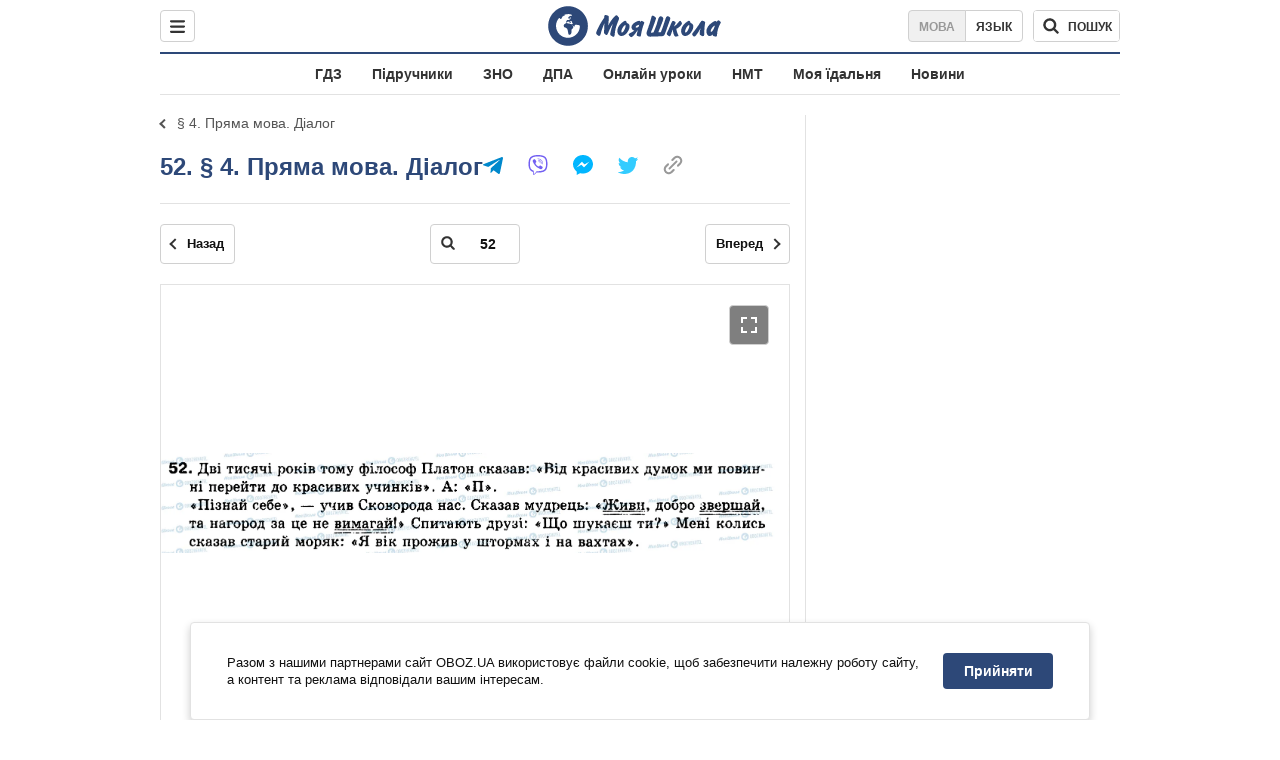

--- FILE ---
content_type: text/html; charset=utf-8
request_url: https://shkola.obozrevatel.com/ukr/gdz/8klass/ukrainskij/180/4--pryama-mova--dialog/52/
body_size: 7696
content:
<!DOCTYPE html><html lang="uk"><head><meta charSet="utf-8"><meta name="viewport" content="width=device-width, initial-scale=1.0, maximum-scale=1"><meta name="theme-color" content="#1C629C"><meta name="apple-itunes-app" content="app-id=431582577"><link rel="dns-prefetch" href="//google-analytics.com"><link rel="dns-prefetch" href="//connect.facebook.net"><link rel="dns-prefetch" href="//securepubads.g.doubleclick.net"><link rel="preconnect" href="//securepubads.g.doubleclick.net"><link rel="dns-prefetch" href="//cm.g.doubleclick.net"><link rel="preconnect" href="//cm.g.doubleclick.net"><link rel="dns-prefetch" href="//gaua.hit.gemius.pl"><link rel="preconnect" href="//gaua.hit.gemius.pl"><link rel="dns-prefetch" href="//www.googletagmanager.com/"><link rel="dns-prefetch" href="//ndc1.obozrevatel.com"><link rel="preconnect" href="//ndc1.obozrevatel.com"><link rel="shortcut icon" href="https://cdn.obozrevatel.com/moyashkola/img/favicons/favicon.ico" type="image/x-icon"><link rel="apple-touch-icon" href="https://cdn.obozrevatel.com/moyashkola/img/favicons/72x72.png"><link rel="apple-touch-icon" sizes="96x96" href="https://cdn.obozrevatel.com/moyashkola/img/favicons/96x96.png"><link rel="apple-touch-icon" sizes="128x128" href="https://cdn.obozrevatel.com/moyashkola/img/favicons/128x128.png"><link rel="apple-touch-icon" sizes="144x144" href="https://cdn.obozrevatel.com/moyashkola/img/favicons/144x144.png"><link rel="apple-touch-icon-precomposed" href="https://cdn.obozrevatel.com/moyashkola/img/favicons/72x72.png"><link rel="apple-touch-icon-precomposed" sizes="96x96" href="https://cdn.obozrevatel.com/moyashkola/img/favicons/96x96.png"><link rel="apple-touch-icon-precomposed" sizes="128x128" href="https://cdn.obozrevatel.com/moyashkola/img/favicons/128x128.png"><link rel="apple-touch-icon-precomposed" sizes="144x144" href="https://cdn.obozrevatel.com/moyashkola/img/favicons/144x144.png"><title>52 - § 4. Пряма мова. Діалог ⏩ ГДЗ Українська мова 8 клас О. П. Глазова 2008 ⭐ | shkola.obozrevatel</title><meta name="description" content="52 - § 4. Пряма мова. Діалог ⏩ ГДЗ Українська мова 8 клас О. П. Глазова, Ю. Б. Кузнєцова 2008 ⭐ Відповіді до підручника онлайн в телефоні | shkola.obozrevatel&quot;"><meta name="robots" content="noindex"><meta property="og:type" content="book"><meta property="og:title" content="52 - § 4. Пряма мова. Діалог ⏩ ГДЗ Українська мова 8 клас О. П. Глазова 2008 ⭐ | shkola.obozrevatel"><meta property="og:description" content="52 - § 4. Пряма мова. Діалог ⏩ ГДЗ Українська мова 8 клас О. П. Глазова, Ю. Б. Кузнєцова 2008 ⭐ Відповіді до підручника онлайн в телефоні | shkola.obozrevatel&#039;"><meta property="og:site_name" content="OBOZ.UA"><meta property="og:image" content="https://i.obozrevatel.com/moyashkola/entity/2018/2/27/180.jpeg?size=200x300">									<meta property="og:image:type" content="image/jpeg"><meta property="og:image:width" content="1200px"><meta property="og:image:height" content="630px"><meta property="og:url" content="https://shkola.obozrevatel.com/ukr/gdz/8klass/ukrainskij/180/4--pryama-mova--dialog/52/"><meta name="twitter:card" content="summary_large_image"><meta name="twitter:title" content="52 - § 4. Пряма мова. Діалог ⏩ ГДЗ Українська мова 8 клас О. П. Глазова 2008 ⭐ | shkola.obozrevatel"><meta name="twitter:description" content="52 - § 4. Пряма мова. Діалог ⏩ ГДЗ Українська мова 8 клас О. П. Глазова, Ю. Б. Кузнєцова 2008 ⭐ Відповіді до підручника онлайн в телефоні | shkola.obozrevatel&#039;"><meta name="twitter:image" content="https://i.obozrevatel.com/moyashkola/entity/2018/2/27/180.jpeg?size=200x300"><meta name="twitter:dnt" content="on"><link rel="canonical" href="https://shkola.obozrevatel.com/ukr/gdz/8klass/ukrainskij/180/4--pryama-mova--dialog/52/"><link rel="alternate" hrefLang="ru" href="https://shkola.obozrevatel.com/gdz/8klass/ukrainskij/180/4--pryama-mova--dialog/52/"><link rel="alternate" hrefLang="uk" href="https://shkola.obozrevatel.com/ukr/gdz/8klass/ukrainskij/180/4--pryama-mova--dialog/52/"><script type="application/ld+json">{"@context":"https://schema.org","@type":"BreadcrumbList","itemListElement":[{"@type":"ListItem","position":1,"item":{"@id":"https://shkola.obozrevatel.com/ukr/","name":"OBOZ.UA"}},{"@type":"ListItem","position":2,"item":{"@id":"https://shkola.obozrevatel.com/ukr/gdz/","name":"✅ ГДЗ ✅"}},{"@type":"ListItem","position":3,"item":{"@id":"https://shkola.obozrevatel.com/ukr/gdz/8klass/","name":"⚡ 8 клас ⚡"}},{"@type":"ListItem","position":4,"item":{"@id":"https://shkola.obozrevatel.com/ukr/gdz/8klass/ukrainskij/","name":"Українська мова ✍"}},{"@type":"ListItem","position":5,"item":{"@id":"https://shkola.obozrevatel.com/ukr/gdz/8klass/ukrainskij/180/","name":"Рiдна мова, 8 клас"}},{"@type":"ListItem","position":6,"item":{"@id":"https://shkola.obozrevatel.com/ukr/gdz/8klass/ukrainskij/180/povtorennya-ta-uzagalnennya-vivchenogo/","name":"ПОВТОРЕННЯ ТА УЗАГАЛЬНЕННЯ ВИВЧЕНОГО"}},{"@type":"ListItem","position":7,"item":{"@id":"https://shkola.obozrevatel.com/ukr/gdz/8klass/ukrainskij/180/4--pryama-mova--dialog/","name":"§ 4. Пряма мова. Діалог"}},{"@type":"ListItem","position":8,"item":{"@id":"https://shkola.obozrevatel.com/ukr/gdz/8klass/ukrainskij/180/4--pryama-mova--dialog/52/","name":"52"}}]}</script><script>var _Oboz_Core_language = "ua";var _Oboz_Core_platform = "desktop";var _Oboz_Core_env = "production";</script><script>!function(){var t=function(){document.removeEventListener("touchstart",t,!0),window.notsyFirstTapRegistered=!0};document.addEventListener("touchstart",t,!0)}();</script><link rel="stylesheet" href="https://cdn.obozrevatel.com/moyashkola/commons/index.min.css?v=4141294578"><script async="true" src="https://csm.cxpublic.com/obozrevatel.js"></script><script type="application/ld+json">{"@context":"https://schema.org","@type":"WebSite","url":"https://shkola.obozrevatel.com/ukr/","name":"OBOZ.UA","alternateName":"Obozrevatel, OBOZREVATEL SHKOLA","inLanguage":"ua","author":{"@type":"NewsMediaOrganization","name":"OBOZ.UA","legalName":"ТОВ Золота середина","url":"https://shkola.obozrevatel.com/ukr/","sameAs":["https://www.facebook.com/obozrevatel","https://m.me/obozrevatel","https://www.instagram.com/obozrevatel.ua","https://www.pinterest.com/obozrevatel","https://x.com/obozrevatel_ua","https://t.me/uaobozrevatel","\"https://www.youtube.com/channel/UC97O_ce8Rm7rE0hjE82joaA\"","https://uk.wikipedia.org/wiki/%D0%9E%D0%B1%D0%BE%D0%B7%D1%80%D0%B5%D0%B2%D0%B0%D1%82%D0%B5%D0%BB%D1%8C"],"foundingDate":"2001-04-01","logo":{"@type":"ImageObject","url":"https://cdn.obozrevatel.com/news/img/icons/logo/Logo_Blue_Flag.svg","width":600,"height":60},"address":{"@type":"PostalAddress","streetAddress":"вул. Деревообробна, 7","addressLocality":"Київ","postalCode":"01013","addressCountry":{"@type":"Country","name":"UA"}},"contactPoint":{"@type":"ContactPoint","email":"info@obozrevatel.com","telephone":"+380 (44) 205-44-60","contactType":"customer support","areaServed":"UA","availableLanguage":["uk-UA","ru-UA","en-UA"]},"alternateName":"Obozrevatel, OBOZREVATEL SHKOLA"},"publisher":{"@type":"NewsMediaOrganization","name":"OBOZ.UA","legalName":"ТОВ Золота середина","url":"https://shkola.obozrevatel.com/ukr/","sameAs":["https://www.facebook.com/obozrevatel","https://m.me/obozrevatel","https://www.instagram.com/obozrevatel.ua","https://www.pinterest.com/obozrevatel","https://x.com/obozrevatel_ua","https://t.me/uaobozrevatel","\"https://www.youtube.com/channel/UC97O_ce8Rm7rE0hjE82joaA\"","https://uk.wikipedia.org/wiki/%D0%9E%D0%B1%D0%BE%D0%B7%D1%80%D0%B5%D0%B2%D0%B0%D1%82%D0%B5%D0%BB%D1%8C"],"foundingDate":"2001-04-01","logo":{"@type":"ImageObject","url":"https://cdn.obozrevatel.com/news/img/icons/logo/Logo_Blue_Flag.svg","width":600,"height":60},"address":{"@type":"PostalAddress","streetAddress":"вул. Деревообробна, 7","addressLocality":"Київ","postalCode":"01013","addressCountry":{"@type":"Country","name":"UA"}},"contactPoint":{"@type":"ContactPoint","email":"info@obozrevatel.com","telephone":"+380 (44) 205-44-60","contactType":"customer support","areaServed":"UA","availableLanguage":["uk-UA","ru-UA","en-UA"]},"alternateName":"Obozrevatel, OBOZREVATEL SHKOLA"},"creator":{"@type":"NewsMediaOrganization","name":"OBOZ.UA","legalName":"ТОВ Золота середина","url":"https://shkola.obozrevatel.com/ukr/","sameAs":["https://www.facebook.com/obozrevatel","https://m.me/obozrevatel","https://www.instagram.com/obozrevatel.ua","https://www.pinterest.com/obozrevatel","https://x.com/obozrevatel_ua","https://t.me/uaobozrevatel","\"https://www.youtube.com/channel/UC97O_ce8Rm7rE0hjE82joaA\"","https://uk.wikipedia.org/wiki/%D0%9E%D0%B1%D0%BE%D0%B7%D1%80%D0%B5%D0%B2%D0%B0%D1%82%D0%B5%D0%BB%D1%8C"],"foundingDate":"2001-04-01","logo":{"@type":"ImageObject","url":"https://cdn.obozrevatel.com/news/img/icons/logo/Logo_Blue_Flag.svg","width":600,"height":60},"address":{"@type":"PostalAddress","streetAddress":"вул. Деревообробна, 7","addressLocality":"Київ","postalCode":"01013","addressCountry":{"@type":"Country","name":"UA"}},"contactPoint":{"@type":"ContactPoint","email":"info@obozrevatel.com","telephone":"+380 (44) 205-44-60","contactType":"customer support","areaServed":"UA","availableLanguage":["uk-UA","ru-UA","en-UA"]},"alternateName":"Obozrevatel, OBOZREVATEL SHKOLA"},"potentialAction":{"@type":"SearchAction","target":{"@type":"EntryPoint","urlTemplate":"https://shkola.obozrevatel.com/ukr/search?q={search_term_string}"},"query-input":{"@type":"PropertyValueSpecification","valueRequired":"http://schema.org/True","valueName":"search_term_string"}}}</script></head><body class=""><noscript><iframe src="https://www.googletagmanager.com/ns.html?id=GTM-5ZV62SC" height="0" width="0" style="display:none;visibility:hidden"></iframe></noscript><img src="https://ndc1.obozrevatel.com/pixel.png?1768379808123" style="visibility: hidden; position: fixed; top: 0; left: 0;"><aside></aside><div class="page"><script>var _Oboz_Core_HeaderDropMenu = {"urlUa":"https://shkola.obozrevatel.com/ukr/gdz/8klass/ukrainskij/180/4--pryama-mova--dialog/52/","urlRu":"https://shkola.obozrevatel.com/gdz/8klass/ukrainskij/180/4--pryama-mova--dialog/52/"};var _Oboz_MoyaShkola_pageName = "book-contentpage";var _Oboz_Shkola_analyticsPageData = {"domain":"shkola.obozrevatel.com","language":"ua","platform":"desktop","url":"https://shkola.obozrevatel.com/ukr/gdz/8klass/ukrainskij/180/4--pryama-mova--dialog/52/","entityType":"GDZ","pageType":"book-contentpage","class":8,"discipline":"Укр мова"};var _Oboz_News_analyticsPageData = {"domain":null,"url":null,"isAdult":false,"newsId":null,"newsTitle":null,"newsType":null,"section":null,"subsection":null,"city":null,"country":null,"tags":[],"themes":[],"persons":[],"authors":[],"importance":null,"publishDate":null,"сommentsReactionNumber":null,"facebookReactionNumber":null,"totalBannerCount":null,"taggedAuthor":[]};var _Oboz_MoyaShkola_pageName = {"pageName":"bookPage","pageType":1};var _Oboz_MoyaShkola_bookPagePageData = {"id":180,"bookCover":"https://i.obozrevatel.com/moyashkola/entity/2018/2/27/180.jpeg","urlUa":"https://shkola.obozrevatel.com/ukr/gdz/8klass/ukrainskij/180/","urlRu":"https://shkola.obozrevatel.com/gdz/8klass/ukrainskij/180/","titleUa":"ГДЗ Українська мова 8 клас","titleRu":"ГДЗ Укр мова 8 класс","authorsUa":"О. П. Глазова, Ю. Б. Кузнєцова","authorsRu":"А. П. Глазова, Ю. Б. Кузнецова","descriptionUa":"","descriptionRu":"","year":2008};</script><header class="header --static"><div class="header_inner"><div class="header_leftCol"><div class="menu"><button class="menu_btn"><svg class="menu_icon --close" width="22" height="22" viewBox="0 0 22 22" fill="none" xmlns="http://www.w3.org/2000/svg"><path fill="#333333" fill-rule="evenodd" clip-rule="evenodd" d="M3.93061 15.9514C3.34483 16.5372 3.34483 17.4869 3.93061 18.0727C4.5164 18.6585 5.46615 18.6585 6.05193 18.0727L11.0017 13.123L15.9514 18.0727C16.5372 18.6585 17.487 18.6585 18.0728 18.0727C18.6586 17.4869 18.6586 16.5372 18.0728 15.9514L13.123 11.0016L18.0727 6.05187C18.6585 5.46608 18.6585 4.51634 18.0727 3.93055C17.487 3.34476 16.5372 3.34476 15.9514 3.93055L11.0017 8.88031L6.05195 3.9306C5.46616 3.34481 4.51642 3.34481 3.93063 3.9306C3.34484 4.51638 3.34484 5.46613 3.93063 6.05192L8.88035 11.0016L3.93061 15.9514Z"></path></svg><svg class="menu_icon" width="20" height="17" viewBox="0 0 20 17" fill="none" xmlns="http://www.w3.org/2000/svg"><path fill="#333333" fill-rule="evenodd" clip-rule="evenodd" d="M0 1.5C0 0.671573 0.671573 0 1.5 0H18.5C19.3284 0 20 0.671573 20 1.5C20 2.32843 19.3284 3 18.5 3H1.5C0.671573 3 0 2.32843 0 1.5ZM0 8.5C0 7.67157 0.671573 7 1.5 7H18.5C19.3284 7 20 7.67157 20 8.5C20 9.32843 19.3284 10 18.5 10H1.5C0.671573 10 0 9.32843 0 8.5ZM1.5 14C0.671573 14 0 14.6716 0 15.5C0 16.3284 0.671573 17 1.5 17H18.5C19.3284 17 20 16.3284 20 15.5C20 14.6716 19.3284 14 18.5 14H1.5Z"></path></svg></button></div></div><div class="header_logoWrap"><a class="logoLink" href="https://shkola.obozrevatel.com/ukr/"><img class="logoImg" src="https://cdn.obozrevatel.com/moyashkola/img/shkola_logo.svg" alt=""></a></div><div class="header_rightCol"><nav class="langSwitcher"><a class="langSwitcher_link --ukr --active" href="https://shkola.obozrevatel.com/ukr/gdz/8klass/ukrainskij/180/4--pryama-mova--dialog/52/">Мова</a><a class="langSwitcher_link" href="https://shkola.obozrevatel.com/gdz/8klass/ukrainskij/180/4--pryama-mova--dialog/52/">Язык</a></nav><div class="headerSearch"><form class="headerSearch_form"><input type="search" name="search" class="headerSearch_input" autoComplete="off" aria-label="Пошук по Моя Школа" disabled="true"><button class="headerSearch_btn --search" type="submit"><img class="headerSearch_icon" src="https://cdn.obozrevatel.com/moyashkola/img/icons/search-grey-dark.svg" alt=""><span class="headerSearch_btnText">пошук</span></button><button class="headerSearch_btn --close" type="button" aria-label="Закрити пошук"><img class="headerSearch_icon" src="https://cdn.obozrevatel.com/moyashkola/img/icons/close-rounded-bold-grey-dark.svg" alt=""></button></form></div></div></div></header><nav class="headerMenu"><ul class="headerMenu_list"><li class="headerMenu_item"><a class="headerMenu_link" href="https://shkola.obozrevatel.com/ukr/gdz/">ГДЗ</a></li><li class="headerMenu_item"><a class="headerMenu_link" href="https://shkola.obozrevatel.com/ukr/books/">Підручники</a></li><li class="headerMenu_item"><a class="headerMenu_link" href="https://shkola.obozrevatel.com/ukr/zno/">ЗНО</a></li><li class="headerMenu_item"><a class="headerMenu_link" href="https://shkola.obozrevatel.com/ukr/dpa/">ДПА</a></li><li class="headerMenu_item"><a class="headerMenu_link" href="https://shkola.obozrevatel.com/ukr/online-lessons/">Онлайн уроки</a></li><li class="headerMenu_item"><a class="headerMenu_link" href="https://shkola.obozrevatel.com/ukr/nmt/">НМТ</a></li><li class="headerMenu_item"><a class="headerMenu_link" href="https://shkola.obozrevatel.com/ukr/news/moya-stolovaya/">Моя їдальня</a></li><li class="headerMenu_item"><a class="headerMenu_link" href="https://shkola.obozrevatel.com/ukr/news/">Новини</a></li></ul></nav><div class="sectionRow"><main class="page_leftCol"><nav class="backLink"><a class="backLink_link" href="https://shkola.obozrevatel.com/ukr/gdz/8klass/ukrainskij/180/4--pryama-mova--dialog/">§ 4. Пряма мова. Діалог</a></nav><article class="section"><div class="section_headingWrap --titleXl"><h1 class="section_heading"> <span class="section_titleText">52. § 4. Пряма мова. Діалог</span> </h1><article class="social"><button class="social_btn"><img class="social_icon" src="https://cdn.obozrevatel.com/moyashkola/img/icons/share.svg" alt="" aria-hidden="true"></button><div class="social_body"><ul class="social_list"><li class="social_item"><a href="https://telegram.me/share/url?url=https%3A%2F%2Fshkola.obozrevatel.com%2Fukr%2Fgdz%2F8klass%2Fukrainskij%2F180%2F4--pryama-mova--dialog%2F52%2F&text=52" class="social_link"><img class="social_icon" src="https://cdn.obozrevatel.com/moyashkola/img/icons/telegram.svg" alt="" aria-hidden="true"></a></li><li class="social_item"><a href="viber://forward?text=https://shkola.obozrevatel.com/ukr/gdz/8klass/ukrainskij/180/4--pryama-mova--dialog/52/" class="social_link"><img class="social_icon" src="https://cdn.obozrevatel.com/moyashkola/img/icons/viber.svg" alt="" aria-hidden="true"></a></li><li class="social_item"><a href="fb-messenger://share/?link=https%3A%2F%2Fshkola.obozrevatel.com%2Fukr%2Fgdz%2F8klass%2Fukrainskij%2F180%2F4--pryama-mova--dialog%2F52%2F" class="social_link"><img class="social_icon" src="https://cdn.obozrevatel.com/moyashkola/img/icons/facebook.svg" alt="" aria-hidden="true"></a></li><li class="social_item"><a href="https://twitter.com/intent/tweet?url=https%3A%2F%2Fshkola.obozrevatel.com%2Fukr%2Fgdz%2F8klass%2Fukrainskij%2F180%2F4--pryama-mova--dialog%2F52%2F&text=52" class="social_link"><img class="social_icon" src="https://cdn.obozrevatel.com/moyashkola/img/icons/twitter.svg" alt="" aria-hidden="true"></a></li><li class="social_item"><button data-href="https://shkola.obozrevatel.com/ukr/gdz/8klass/ukrainskij/180/4--pryama-mova--dialog/52/" class="social_link --copy"><textarea>https://shkola.obozrevatel.com/ukr/gdz/8klass/ukrainskij/180/4--pryama-mova--dialog/52/</textarea><img class="social_icon" src="https://cdn.obozrevatel.com/moyashkola/img/icons/link.svg" alt="" aria-hidden="true"></button></li></ul><div class="social_popup"><button class="social_popupBtn"><img class="social_btnIcon --close" src="https://cdn.obozrevatel.com/moyashkola/img/icons/close-rounded-bold-grey-dark.svg" alt=""></button><div class="social_popupHeader"><p class="social_popupTitle">Ваше посилання скопійовано</p></div><div class="social_popupBody"><p class="social_popupUrl">https://shkola.obozrevatel.com/ukr/gdz/8klass/ukrainskij/180/4--pryama-mova--dialog/52/</p><p class="social_popupInfo">Ви можете додати сторінку до закладок - натисніть <span class="social_popupTextBold">ctrl+D</span></p></div></div></div></article></div><div class="section_content"><div class="bookViewer"><div class="bookViewer_bottom"><form class="bookViewer_form"><a class="bookViewer_btn --prev" href="https://shkola.obozrevatel.com/ukr/gdz/8klass/ukrainskij/180/3--proste-i-skladne-rechennya/47/" aria-label="Попередня сторінка">Назад</a><a class="bookViewer_btn --next" href="https://shkola.obozrevatel.com/ukr/gdz/8klass/ukrainskij/180/4--pryama-mova--dialog/53/" aria-label="Наступна сторінка">Вперед</a><div class="bookViewer_inputWrap --showIcon"><img class="bookViewer_inputIcon" src="https://cdn.obozrevatel.com/moyashkola/img/icons/search-grey-dark.svg" alt=""><input class="bookViewer_input" value="52" type="text" data-id="180" aria-label="Введіть номер сторінки"></div></form></div><div class="bookViewer_wrap"><img class="lazyImg bookViewer_img --active" style="min-height: 0px;" alt="ГДЗ Українська мова 8 клас сторінка 52" src="https://i.obozrevatel.com/moyashkola/content/3000/18/180/4-pryama-mova-dialog-52.jpg?size=2000x2000" data-srcset="https://i.obozrevatel.com/moyashkola/content/3000/18/180/4-pryama-mova-dialog-52.jpg?size=748x748 1500w " srcSet="https://cdn.obozrevatel.com/core/img/lazy1x1.png 100w" sizes="(min-width: 1500px) 100vw 				 				"><button class="bookViewer_btn --fullScreen"><img class="bookViewer_btnIconExpand" src="https://cdn.obozrevatel.com/core/img/icons/common/expand.svg" alt="" aria-hidden="true"></button></div><div class="bookViewer_bottom"><form class="bookViewer_form"><a class="bookViewer_btn --prev" href="https://shkola.obozrevatel.com/ukr/gdz/8klass/ukrainskij/180/3--proste-i-skladne-rechennya/47/" aria-label="Попередня сторінка">Назад</a><a class="bookViewer_btn --next" href="https://shkola.obozrevatel.com/ukr/gdz/8klass/ukrainskij/180/4--pryama-mova--dialog/53/" aria-label="Наступна сторінка">Вперед</a><div class="bookViewer_inputWrap --showIcon"><img class="bookViewer_inputIcon" src="https://cdn.obozrevatel.com/moyashkola/img/icons/search-grey-dark.svg" alt=""><input class="bookViewer_input" value="52" type="text" data-id="180" aria-label="Введіть номер сторінки"></div></form><button class="bookViewer_btn --pageList"><img src="https://cdn.obozrevatel.com/moyashkola/img/icons/page-list-grey-dark.svg" alt="">Список всіх завдань</button></div><div class="googleDoubleBanner --marginBottom_40"><aside class="googleBanner --headerBiding --size_300x250"><div class="OBZ_ITC_300/OBZ_ITC_300_L"></div></aside><aside class="googleBanner --headerBiding --size_300x250"><div class="OBZ_ITC_300/OBZ_ITC_300_R"></div></aside></div><div class="bookViewer_modal" data-close="true"><button class="bookViewer_btn --close" data-close="true" aria-label="Закрити"><img class="bookViewer_btnIconClose" src="https://cdn.obozrevatel.com/core/img/icons/common/close-white.svg" alt="" aria-hidden="true"></button><img class="bookViewer_modalImg" src="https://i.obozrevatel.com/moyashkola/content/3000/18/180/4-pryama-mova-dialog-52.jpg"><div class="bookViewer_zoomWrap"><button class="bookViewer_btn --zoomIn" aria-label="Збільшити">+</button><button class="bookViewer_btn --zoomOut" aria-label="Зменшити">-</button></div></div><div class="bookPageList --hide"><ol class="bookPageList_list"><li class="bookPageList_page"><a class="bookPageList_link --active" href="https://shkola.obozrevatel.com/ukr/gdz/8klass/ukrainskij/180/4--pryama-mova--dialog/52/" title="52"><span>52</span></a></li><li class="bookPageList_page"><a class="bookPageList_link" href="https://shkola.obozrevatel.com/ukr/gdz/8klass/ukrainskij/180/4--pryama-mova--dialog/53/" title="53"><span>53</span></a></li><li class="bookPageList_page"><a class="bookPageList_link" href="https://shkola.obozrevatel.com/ukr/gdz/8klass/ukrainskij/180/4--pryama-mova--dialog/57/" title="57"><span>57</span></a></li></ol></div></div></div></article><!--noindex--><aside class="section --popular"><div class="section_headingWrap"><h2 class="section_heading"> <span class="section_titleText">Найбільш популярні книги</span> </h2></div><div class="section_content --threeColumn"><article class="book --coverSm"><div class="bookCover"><a href="https://shkola.obozrevatel.com/ukr/gdz/7klass/biologija/sobol-2015/" class="bookCover_link"><img class="lazyImg bookCover_img" style="min-height: 150px;" alt="ГДЗ Біологія 7 клас" src="https://cdn.obozrevatel.com/moyashkola/img/book-cover.svg" data-srcset="https://i.obozrevatel.com/moyashkola/entity/2018/5/24/4575765.jpg?size=102x153 1500w " srcSet="https://cdn.obozrevatel.com/core/img/lazy2x3.png 100w" sizes="(min-width: 1500px) 100vw 				 				, (max-width: 999px) 20vw"></a><div class="bookCover_btnWrap"><button class="bookCover_btn">показати обкладинку</button></div></div><div class="book_info"><h2 class="book_title"><a class="book_link" href="https://shkola.obozrevatel.com/ukr/gdz/7klass/biologija/sobol-2015/">ГДЗ Біологія 7 клас</a></h2><p class="book_item"><span class="book_itemTitle">Автори:</span>В. І. Соболь</p><p class="book_item"><span class="book_itemTitle">Рік:</span>2015</p><p class="book_item"><span class="book_itemTitle">Опис:</span>Робочий зошит</p></div></article><article class="book --coverSm"><div class="bookCover"><a href="https://shkola.obozrevatel.com/ukr/gdz/8klass/fizika/baryahtyar-2016/" class="bookCover_link"><img class="lazyImg bookCover_img" style="min-height: 150px;" alt="ГДЗ Фізика 8 клас" src="https://cdn.obozrevatel.com/moyashkola/img/book-cover.svg" data-srcset="https://i.obozrevatel.com/moyashkola/entity/2018/5/29/359.jpg?size=102x153 1500w " srcSet="https://cdn.obozrevatel.com/core/img/lazy2x3.png 100w" sizes="(min-width: 1500px) 100vw 				 				, (max-width: 999px) 20vw"></a><div class="bookCover_btnWrap"><button class="bookCover_btn">показати обкладинку</button></div></div><div class="book_info"><h2 class="book_title"><a class="book_link" href="https://shkola.obozrevatel.com/ukr/gdz/8klass/fizika/baryahtyar-2016/">ГДЗ Фізика 8 клас</a></h2><p class="book_item"><span class="book_itemTitle">Автори:</span>В. Г. Бар’яхтар, Ф. Я. Божинова, О. О. Кірюхіна, С. О. Довгий</p><p class="book_item"><span class="book_itemTitle">Рік:</span>2016</p></div></article><article class="book --coverSm"><div class="bookCover"><a href="https://shkola.obozrevatel.com/ukr/gdz/9klass/geografija/bojko-20171/" class="bookCover_link"><img class="lazyImg bookCover_img" style="min-height: 150px;" alt="ГДЗ Географія 9 клас" src="https://cdn.obozrevatel.com/moyashkola/img/book-cover.svg" data-srcset="https://i.obozrevatel.com/moyashkola/entity/2018/5/31/geografiyaboyko92017zjhitdlyapraktychnyhmedium.jpg?size=102x153 1500w " srcSet="https://cdn.obozrevatel.com/core/img/lazy2x3.png 100w" sizes="(min-width: 1500px) 100vw 				 				, (max-width: 999px) 20vw"></a><div class="bookCover_btnWrap"><button class="bookCover_btn">показати обкладинку</button></div></div><div class="book_info"><h2 class="book_title"><a class="book_link" href="https://shkola.obozrevatel.com/ukr/gdz/9klass/geografija/bojko-20171/">ГДЗ Географія 9 клас</a></h2><p class="book_item"><span class="book_itemTitle">Автори:</span>В. М. Бойко, І. Л. Дітчук</p><p class="book_item"><span class="book_itemTitle">Рік:</span>2017</p><p class="book_item"><span class="book_itemTitle">Опис:</span>Зошит для практичних робіт</p></div></article><article class="book --coverSm"><div class="bookCover"><a href="https://shkola.obozrevatel.com/ukr/books/11klass/anglijskij/nersisyan-2019/" class="bookCover_link"><img class="lazyImg bookCover_img" style="min-height: 150px;" alt="Підручники Англійська мова 11 клас" src="https://cdn.obozrevatel.com/moyashkola/img/book-cover.svg" data-srcset="https://i.obozrevatel.com/moyashkola/entity/2019/11/7/zzzz.jpg?size=102x153 1500w " srcSet="https://cdn.obozrevatel.com/core/img/lazy2x3.png 100w" sizes="(min-width: 1500px) 100vw 				 				, (max-width: 999px) 20vw"></a><div class="bookCover_btnWrap"><button class="bookCover_btn">показати обкладинку</button></div></div><div class="book_info"><h2 class="book_title"><a class="book_link" href="https://shkola.obozrevatel.com/ukr/books/11klass/anglijskij/nersisyan-2019/">Підручники Англійська мова 11 клас</a></h2><p class="book_item"><span class="book_itemTitle">Автори:</span>М.А. Нерсісян, А. О. Піроженко</p><p class="book_item"><span class="book_itemTitle">Рік:</span>2019</p><p class="book_item"><span class="book_itemTitle">Опис:</span>Рівень стандарту</p></div></article><article class="book --coverSm"><div class="bookCover"><a href="https://shkola.obozrevatel.com/ukr/books/9klass/vsemirnaya_istoriya/gisem-20171/" class="bookCover_link"><img class="lazyImg bookCover_img" style="min-height: 150px;" alt="Підручники Всесвітня історія 9 клас" src="https://cdn.obozrevatel.com/moyashkola/img/book-cover.svg" data-srcset="https://i.obozrevatel.com/moyashkola/entity/2018/9/17/14.jpg?size=102x153 1500w " srcSet="https://cdn.obozrevatel.com/core/img/lazy2x3.png 100w" sizes="(min-width: 1500px) 100vw 				 				, (max-width: 999px) 20vw"></a><div class="bookCover_btnWrap"><button class="bookCover_btn">показати обкладинку</button></div></div><div class="book_info"><h2 class="book_title"><a class="book_link" href="https://shkola.obozrevatel.com/ukr/books/9klass/vsemirnaya_istoriya/gisem-20171/">Підручники Всесвітня історія 9 клас</a></h2><p class="book_item"><span class="book_itemTitle">Автори:</span>О.О. Мартинюк, О. О. Гісем</p><p class="book_item"><span class="book_itemTitle">Рік:</span>2017</p></div></article><article class="book --coverSm"><div class="bookCover"><a href="https://shkola.obozrevatel.com/ukr/books/6klass/vsemirnaya_istoriya/schupak-2019/" class="bookCover_link"><img class="lazyImg bookCover_img" style="min-height: 150px;" alt="Підручники Всесвітня історія 6 клас" src="https://cdn.obozrevatel.com/moyashkola/img/book-cover.svg" data-srcset="https://i.obozrevatel.com/moyashkola/entity/2019/11/7/6klistoriya-final-2compressed-001.png?size=102x153 1500w " srcSet="https://cdn.obozrevatel.com/core/img/lazy2x3.png 100w" sizes="(min-width: 1500px) 100vw 				 				, (max-width: 999px) 20vw"></a><div class="bookCover_btnWrap"><button class="bookCover_btn">показати обкладинку</button></div></div><div class="book_info"><h2 class="book_title"><a class="book_link" href="https://shkola.obozrevatel.com/ukr/books/6klass/vsemirnaya_istoriya/schupak-2019/">Підручники Всесвітня історія 6 клас</a></h2><p class="book_item"><span class="book_itemTitle">Автори:</span>І. Я. Щупак, І. О. Піскарьова, О.В. Бурлака</p><p class="book_item"><span class="book_itemTitle">Рік:</span>2019</p><p class="book_item"><span class="book_itemTitle">Опис:</span>Інтегрований курс</p></div></article></div></aside><!--/noindex--></main><aside class="page_rightCol"><aside class="googleBanner --headerBiding --size_vertical"><div class="OBZ_SBR_300c/OBZ_SBR_300c_1"></div></aside><aside class="googleBanner --headerBiding --size_vertical --marginTop_15 --sticky"><div class="OBZ_SBR_300c/OBZ_SBR_300c_1"></div></aside></aside></div><nav class="breadcrumbs" aria-label="Breadcrumb"><ol class="breadcrumbs_list"><li class="breadcrumbs_item"><a href="https://shkola.obozrevatel.com/ukr/" class="breadcrumbs_link" title="Головна"><img class="breadcrumbs_icon" src="https://cdn.obozrevatel.com/moyashkola/img/icons/home-blue-brand.svg" aria-hidden="true" alt=""></a></li><li class="breadcrumbs_item"><a href="https://shkola.obozrevatel.com/ukr/gdz/" class="breadcrumbs_link" title="ГДЗ">✅ ГДЗ ✅</a></li><li class="breadcrumbs_item"><a href="https://shkola.obozrevatel.com/ukr/gdz/8klass/" class="breadcrumbs_link" title="8 клас">⚡ 8 клас ⚡</a></li><li class="breadcrumbs_item"><a href="https://shkola.obozrevatel.com/ukr/gdz/8klass/ukrainskij/" class="breadcrumbs_link" title="Українська мова">Українська мова ✍</a></li><li class="breadcrumbs_item"><a href="https://shkola.obozrevatel.com/ukr/gdz/8klass/ukrainskij/180/" class="breadcrumbs_link" title="Рiдна мова, 8 клас">Рiдна мова, 8 клас</a></li><li class="breadcrumbs_item"><a href="https://shkola.obozrevatel.com/ukr/gdz/8klass/ukrainskij/180/povtorennya-ta-uzagalnennya-vivchenogo/" class="breadcrumbs_link" title="ПОВТОРЕННЯ ТА УЗАГАЛЬНЕННЯ ВИВЧЕНОГО">ПОВТОРЕННЯ ТА УЗАГАЛЬНЕННЯ ВИВЧЕНОГО</a></li><li class="breadcrumbs_item"><a href="https://shkola.obozrevatel.com/ukr/gdz/8klass/ukrainskij/180/4--pryama-mova--dialog/" class="breadcrumbs_link" title="§ 4. Пряма мова. Діалог">§ 4. Пряма мова. Діалог</a></li><li class="breadcrumbs_item"><span class="breadcrumbs_text --current" aria-current="page">52</span></li></ol></nav><footer class="footer "><nav class="footer_topLine"><div class="footer_topLinelogo"><a href="https://shkola.obozrevatel.com/ukr/" class="footer_topLineLogoImg"><img src="https://cdn.obozrevatel.com/moyashkola/img/logo/logo-white.svg" alt="logo"></a><button class="footer_toTop">В начало</button></div><ul class="footer_topLine-list"><li class="footer_topLine-item"><a href="https://www.obozrevatel.com/story/about-company-ua/" class="footer_topLineLink">Про компанію</a></li><li class="footer_topLine-item"><a href="https://www.obozrevatel.com/story/obozrevatel-team-ua/" class="footer_topLineLink">Команда</a></li><li class="footer_topLine-item"><a href="https://www.obozrevatel.com/ukr/copyright.htm" class="footer_topLineLink">Правова інформація</a></li><li class="footer_topLine-item"><a href="https://www.obozrevatel.com/ukr/privacypolicy.htm" class="footer_topLineLink">Політика конфіденційності</a></li><li class="footer_topLine-item"><a href="https://www.obozrevatel.com/ukr/adv.htm" class="footer_topLineLink">Реклама на сайті</a></li><li class="footer_topLine-item"><a href="https://www.obozrevatel.com/ukr/documents.htm" class="footer_topLineLink">Документи</a></li><li class="footer_topLine-item"><a href="https://www.obozrevatel.com/ukr/editorial.htm" class="footer_topLineLink">Редакційна політика</a></li></ul></nav><nav class="footer_content"><nav class="footer_row"><ul class="footer_rowList --headline"><li class="footer_rowItem"><a href="https://www.obozrevatel.com/ukr/" class="footer_rowLink">OBOZ.UA</a></li><li class="footer_rowItem"><a href="https://shkola.obozrevatel.com/ukr/" class="footer_rowLink">Моя Школа</a></li><li class="footer_rowItem"><a href="https://news.obozrevatel.com/ukr/abroad/" class="footer_rowLink">Світ</a></li><li class="footer_rowItem"><a href="https://news.obozrevatel.com/ukr/sport/" class="footer_rowLink">Спорт</a></li><li class="footer_rowItem"><a href="https://news.obozrevatel.com/ukr/society/" class="footer_rowLink">Суспільство</a></li><li class="footer_rowItem"><a href="https://www.obozrevatel.com/ukr/" class="footer_rowLink">Всі новини</a></li><li class="footer_rowItem"><a href="https://shkola.obozrevatel.com/ukr/news/" class="footer_rowLink">Новини освіти</a></li></ul></nav><nav class="footer_row"><a href="https://shkola.obozrevatel.com/ukr/gdz/"><h4 class="footer_row-heading">ГДЗ</h4></a><ul class="footer_rowList"><li class="footer_rowItem"><a href="https://shkola.obozrevatel.com/ukr/gdz/1klass/" class="footer_rowLink">1 клас</a></li><li class="footer_rowItem"><a href="https://shkola.obozrevatel.com/ukr/gdz/2klass/" class="footer_rowLink">2 клас</a></li><li class="footer_rowItem"><a href="https://shkola.obozrevatel.com/ukr/gdz/3klass/" class="footer_rowLink">3 клас</a></li><li class="footer_rowItem"><a href="https://shkola.obozrevatel.com/ukr/gdz/4klass/" class="footer_rowLink">4 клас</a></li><li class="footer_rowItem"><a href="https://shkola.obozrevatel.com/ukr/gdz/5klass/" class="footer_rowLink">5 клас</a></li><li class="footer_rowItem"><a href="https://shkola.obozrevatel.com/ukr/gdz/6klass/" class="footer_rowLink">6 клас</a></li><li class="footer_rowItem"><a href="https://shkola.obozrevatel.com/ukr/gdz/7klass/" class="footer_rowLink">7 клас</a></li><li class="footer_rowItem"><a href="https://shkola.obozrevatel.com/ukr/gdz/8klass/" class="footer_rowLink">8 клас</a></li><li class="footer_rowItem"><a href="https://shkola.obozrevatel.com/ukr/gdz/9klass/" class="footer_rowLink">9 клас</a></li><li class="footer_rowItem"><a href="https://shkola.obozrevatel.com/ukr/gdz/10klass/" class="footer_rowLink">10 клас</a></li><li class="footer_rowItem"><a href="https://shkola.obozrevatel.com/ukr/gdz/11klass/" class="footer_rowLink">11 клас</a></li></ul></nav><nav class="footer_row"><a href="https://shkola.obozrevatel.com/ukr/books/"><h4 class="footer_row-heading">Підручники</h4></a><ul class="footer_rowList"><li class="footer_rowItem"><a href="https://shkola.obozrevatel.com/ukr/books/1klass/" class="footer_rowLink">1 клас</a></li><li class="footer_rowItem"><a href="https://shkola.obozrevatel.com/ukr/books/2klass/" class="footer_rowLink">2 клас</a></li><li class="footer_rowItem"><a href="https://shkola.obozrevatel.com/ukr/books/3klass/" class="footer_rowLink">3 клас</a></li><li class="footer_rowItem"><a href="https://shkola.obozrevatel.com/ukr/books/4klass/" class="footer_rowLink">4 клас</a></li><li class="footer_rowItem"><a href="https://shkola.obozrevatel.com/ukr/books/5klass/" class="footer_rowLink">5 клас</a></li><li class="footer_rowItem"><a href="https://shkola.obozrevatel.com/ukr/books/6klass/" class="footer_rowLink">6 клас</a></li><li class="footer_rowItem"><a href="https://shkola.obozrevatel.com/ukr/books/7klass/" class="footer_rowLink">7 клас</a></li><li class="footer_rowItem"><a href="https://shkola.obozrevatel.com/ukr/books/8klass/" class="footer_rowLink">8 клас</a></li><li class="footer_rowItem"><a href="https://shkola.obozrevatel.com/ukr/books/9klass/" class="footer_rowLink">9 клас</a></li><li class="footer_rowItem"><a href="https://shkola.obozrevatel.com/ukr/books/10klass/" class="footer_rowLink">10 клас</a></li><li class="footer_rowItem"><a href="https://shkola.obozrevatel.com/ukr/books/11klass/" class="footer_rowLink">11 клас</a></li></ul></nav><nav class="footer_row"><a href="https://shkola.obozrevatel.com/ukr/dpa/"><h4 class="footer_row-heading">ДПА</h4></a><ul class="footer_rowList"><li class="footer_rowItem"><a href="https://shkola.obozrevatel.com/ukr/dpa/4klass/" class="footer_rowLink">4 клас</a></li><li class="footer_rowItem"><a href="https://shkola.obozrevatel.com/ukr/dpa/9klass/" class="footer_rowLink">9 клас</a></li><li class="footer_rowItem"><a href="https://shkola.obozrevatel.com/ukr/dpa/11klass/" class="footer_rowLink">11 клас</a></li></ul></nav><nav class="footer_row"><a href="https://shkola.obozrevatel.com/ukr/zno/11klass/"><h4 class="footer_row-heading">ЗНО</h4></a><ul class="footer_rowList"><li class="footer_rowItem"><a href="https://shkola.obozrevatel.com/ukr/zno/11klass/" class="footer_rowLink">11 клас</a></li></ul></nav><nav class="footer_row"><a href="https://shkola.obozrevatel.com/ukr/online-lessons/"><h4 class="footer_row-heading">Онлайн уроки</h4></a><ul class="footer_rowList"><li class="footer_rowItem"><a href="https://shkola.obozrevatel.com/ukr/online-lessons/1klass/" class="footer_rowLink">1 клас</a></li><li class="footer_rowItem"><a href="https://shkola.obozrevatel.com/ukr/online-lessons/2klass/" class="footer_rowLink">2 клас</a></li><li class="footer_rowItem"><a href="https://shkola.obozrevatel.com/ukr/online-lessons/3klass/" class="footer_rowLink">3 клас</a></li><li class="footer_rowItem"><a href="https://shkola.obozrevatel.com/ukr/online-lessons/4klass/" class="footer_rowLink">4 клас</a></li><li class="footer_rowItem"><a href="https://shkola.obozrevatel.com/ukr/online-lessons/5klass/" class="footer_rowLink">5 клас</a></li><li class="footer_rowItem"><a href="https://shkola.obozrevatel.com/ukr/online-lessons/6klass/" class="footer_rowLink">6 клас</a></li><li class="footer_rowItem"><a href="https://shkola.obozrevatel.com/ukr/online-lessons/7klass/" class="footer_rowLink">7 клас</a></li><li class="footer_rowItem"><a href="https://shkola.obozrevatel.com/ukr/online-lessons/8klass/" class="footer_rowLink">8 клас</a></li><li class="footer_rowItem"><a href="https://shkola.obozrevatel.com/ukr/online-lessons/9klass/" class="footer_rowLink">9 клас</a></li><li class="footer_rowItem"><a href="https://shkola.obozrevatel.com/ukr/online-lessons/10klass/" class="footer_rowLink">10 клас</a></li><li class="footer_rowItem"><a href="https://shkola.obozrevatel.com/ukr/online-lessons/11klass/" class="footer_rowLink">11 клас</a></li></ul></nav></nav></footer></div><aside></aside><script>
						const notsyAssignedVariation = window['notsyAssignedVariation'];
						const delay = notsyAssignedVariation === "B" ? 20 : 10;
						setTimeout(() => {
							const $s = document.createElement('script');
							$s.src = 'https://cdn.obozrevatel.com/moyashkola/commons/index.min.js?v=4141294578';
							$s.async = true;
							$s.charset = 'utf-8';
							document.head.append($s);
						}, delay);
						setTimeout(() => {
							const $s = document.createElement('script');
							$s.src = 'https://cdn.obozrevatel.com/core/libs/lazy-loader-image/index.min.js?v=4141294578';
							$s.async = true;
							$s.charset = 'utf-8';
							document.head.append($s);
						}, 10);
					</script><script>
                    !function(){"use strict";function e(e){var t=!(arguments.length>1&&void 0!==arguments[1])||arguments[1],c=document.createElement("script");c.src=e,t?c.type="module":(c.async=!0,c.type="text/javascript",c.setAttribute("nomodule",""));var n=document.getElementsByTagName("script")[0];n.parentNode.insertBefore(c,n)}!function(t,c){!function(t,c,n){var a,o,r;n.accountId=c,null!==(a=t.marfeel)&&void 0!==a||(t.marfeel={}),null!==(o=(r=t.marfeel).cmd)&&void 0!==o||(r.cmd=[]),t.marfeel.config=n;var i="https://sdk.mrf.io/statics";e("".concat(i,"/marfeel-sdk.js?id=").concat(c),!0),e("".concat(i,"/marfeel-sdk.es5.js?id=").concat(c),!1)}(t,c,arguments.length>2&&void 0!==arguments[2]?arguments[2]:{})}(window,10008,{});
                    }();
                    </script><script>
                    var pp_gemius_identifier = 'Bx1La_uGEMZEdG.YFaLqPHZ3P4O1U_MWL92xpyuk1xH.Y7';
                    function gemius_pending(i) { window[i] = window[i] || function() {var x = window[i+'_pdata'] = window[i+'_pdata'] || []; x[x.length]=arguments;};};
                    gemius_pending('gemius_hit'); gemius_pending('gemius_event'); gemius_pending('gemius_init'); gemius_pending('pp_gemius_hit'); gemius_pending('pp_gemius_event'); gemius_pending('pp_gemius_init');
                    (function(d,t) {try {var gt=d.createElement(t),s=d.getElementsByTagName(t)[0],l='http'+((location.protocol=='https:')?'s':''); gt.setAttribute('async','async');
                    gt.setAttribute('defer','defer'); gt.src=l+'://gaua.hit.gemius.pl/xgemius.js'; s.parentNode.insertBefore(gt,s);} catch (e) {}})(document,'script');
                </script></body></html>

--- FILE ---
content_type: text/javascript;charset=utf-8
request_url: https://id.cxense.com/public/user/id?json=%7B%22identities%22%3A%5B%7B%22type%22%3A%22ckp%22%2C%22id%22%3A%22mkdrohyyjdqkjhj4%22%7D%2C%7B%22type%22%3A%22lst%22%2C%22id%22%3A%223s9927koraoc22o3gs0bo23rlq%22%7D%2C%7B%22type%22%3A%22cst%22%2C%22id%22%3A%223s9927koraoc22o3gs0bo23rlq%22%7D%5D%7D&callback=cXJsonpCB1
body_size: 206
content:
/**/
cXJsonpCB1({"httpStatus":200,"response":{"userId":"cx:3oyb9xhfc2b6yznghmwezpiha:21xdz8p5d9adq","newUser":false}})

--- FILE ---
content_type: text/javascript;charset=utf-8
request_url: https://p1cluster.cxense.com/p1.js
body_size: 100
content:
cX.library.onP1('3s9927koraoc22o3gs0bo23rlq');
